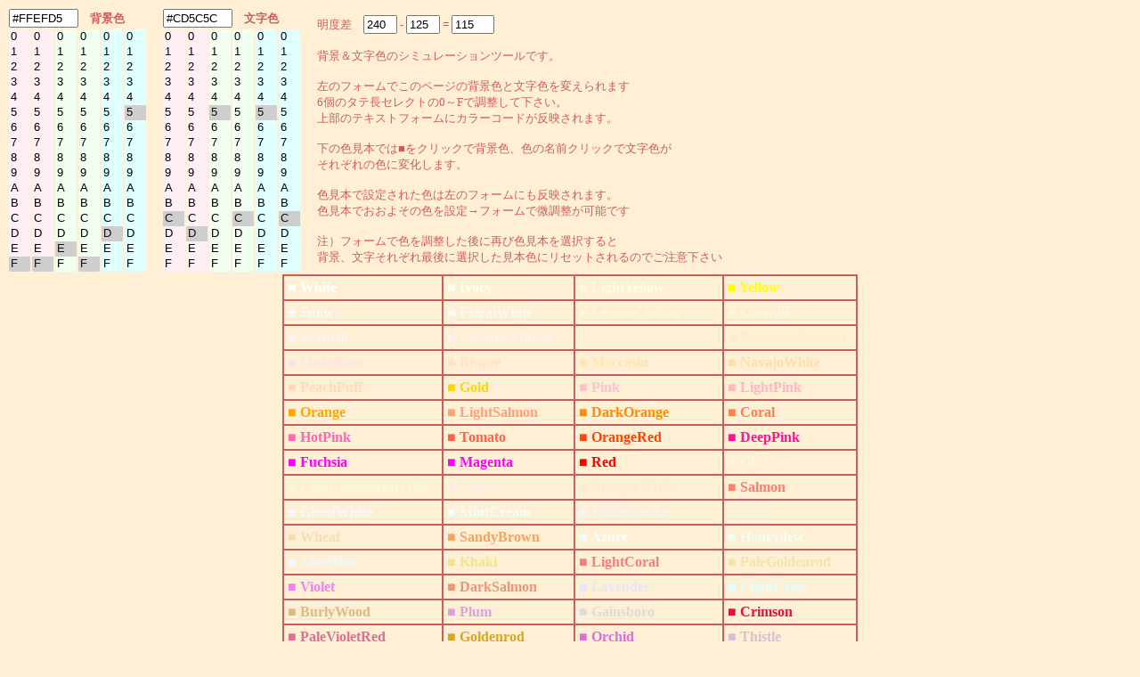

--- FILE ---
content_type: text/html; charset=UTF-8
request_url: https://half-a.net/labo/colors.php?biro=FFEFD5&tiro=CD5C5C
body_size: 4590
content:
<!DOCTYPE html>
<html lang="ja">
<head>
<meta charset="UTF-8">
<META NAME="copyright" CONTENT="eiri kagami">
<title>カラーシミュレーター</title>
<script  type="text/javascript">
function setCol(num) { 
    var r1 = document.colorbar.elements["R1"+num].value;
    var r2 = document.colorbar.elements["R2"+num].value;
    var g1 = document.colorbar.elements["G1"+num].value;
    var g2 = document.colorbar.elements["G2"+num].value;
    var b1 = document.colorbar.elements["B1"+num].value;
    var b2 = document.colorbar.elements["B2"+num].value;

    var kr = eval("0x"+r1+r2);
    var kb = eval("0x"+b1+b2);
    var kg = eval("0x"+g1+g2);
    var kr2 = kr.toString(10);
    var kb2 = kb.toString(10);
    var kg2 = kg.toString(10);
    var k = parseInt(((kr2*299)+(kg2*587)+(kb2*114))/1000);

    if(num==0){
    document.body.style.backgroundColor = "#" + r1 + r2 + g1 + g2+ b1 + b2;
    document.colorbar.elements["colordata"+num].value  = "#" + r1 + r2 + g1 + g2+ b1 + b2;
    document.colorbar.elements["meidodata"+num].value  =  k;
    }
    if(num==1){
    document.body.style.color = "#" + r1 + r2 + g1 + g2+ b1 + b2;
    document.colorbar.elements["colordata"+num].value  = "#" + r1 + r2 + g1 + g2+ b1 + b2;
    document.colorbar.elements["meidodata"+num].value  =  k;
    }
    document.colorbar.elements["meidosa"].value = eval(document.colorbar.elements["meidodata0"].value)-eval(document.colorbar.elements["meidodata1"].value);
}
</script>
<style type="text/css">
A{text-decoration:none;}
A:link { color:#000090;}
A:visited { color:#000090;}
A:active { color:#000090;}
A:hover { color:#000090;boeder:1 solid #99eeff;position:relative;top:1px;left:1px} 
select{width:24px;border:0 solid #ffffff;overflow-y: auto;}
</style>
</head>

<BODY BGCOLOR="#FFEFD5" text="#CD5C5C" LINK="#0000a0" VLINK="#0000a0">
<FORM NAME=colorbar>
<TABLE STYLE="font-size:10pt" cellpadding=0><TR>
<TD COLSPAN=6><INPUT TYPE="text" ID="colordata0" STYLE="width:70px" OnFocus="this.select()" readonly VALUE=#FFEFD5>　<B>背景色</B></TD>
<TD width=15>　</TD>
<TD COLSPAN=6><INPUT TYPE="text" ID="colordata1" STYLE="width:70px" OnFocus="this.select()" readonly VALUE=#CD5C5C>　<B>文字色</B></TD>
<TD ROWSPAN=2 width=15>　</TD><TD ROWSPAN=2>
明度差　<INPUT TYPE="text" ID="meidodata0" STYLE="width:30px" readonly VALUE="240"> -
<INPUT TYPE="text" ID="meidodata1" STYLE="width:30px" readonly VALUE="125"> =
<INPUT TYPE="text" ID="meidosa" STYLE="width:40px" readonly VALUE="115">
<BR>
<BR>
背景＆文字色のシミュレーションツールです。<BR>
<BR>
左のフォームでこのページの背景色と文字色を変えられます<BR>
6個のタテ長セレクトの0～Fで調整して下さい。<BR>
上部のテキストフォームにカラーコードが反映されます。<BR>
<BR>
下の色見本では■をクリックで背景色、色の名前クリックで文字色が<BR>
それぞれの色に変化します。<BR>
<BR>
色見本で設定された色は左のフォームにも反映されます。<BR>
色見本でおおよその色を設定→フォームで微調整が可能です<BR>
<BR>
注）フォームで色を調整した後に再び色見本を選択すると<BR>
背景、文字それぞれ最後に選択した見本色にリセットされるのでご注意下さい
</TD></TR>
<TR><TD>
<SELECT SIZE="16" ONCHANGE="setCol(0)" STYLE="background-color:#fff0f5" NAME="R10"><OPTION VALUE=0>0</OPTION><OPTION VALUE=1>1</OPTION><OPTION VALUE=2>2</OPTION><OPTION VALUE=3>3</OPTION><OPTION VALUE=4>4</OPTION><OPTION VALUE=5>5</OPTION><OPTION VALUE=6>6</OPTION><OPTION VALUE=7>7</OPTION><OPTION VALUE=8>8</OPTION><OPTION VALUE=9>9</OPTION><OPTION VALUE=A>A</OPTION><OPTION VALUE=B>B</OPTION><OPTION VALUE=C>C</OPTION><OPTION VALUE=D>D</OPTION><OPTION VALUE=E>E</OPTION><OPTION VALUE=F SELECTED>F</OPTION></SELECT></TD><TD><SELECT SIZE="16" ONCHANGE="setCol(0)" STYLE="background-color:#fff0f5" NAME="R20"><OPTION VALUE=0>0</OPTION><OPTION VALUE=1>1</OPTION><OPTION VALUE=2>2</OPTION><OPTION VALUE=3>3</OPTION><OPTION VALUE=4>4</OPTION><OPTION VALUE=5>5</OPTION><OPTION VALUE=6>6</OPTION><OPTION VALUE=7>7</OPTION><OPTION VALUE=8>8</OPTION><OPTION VALUE=9>9</OPTION><OPTION VALUE=A>A</OPTION><OPTION VALUE=B>B</OPTION><OPTION VALUE=C>C</OPTION><OPTION VALUE=D>D</OPTION><OPTION VALUE=E>E</OPTION><OPTION VALUE=F SELECTED>F</OPTION></SELECT></TD><TD><SELECT SIZE="16" ONCHANGE="setCol(0)" STYLE="background-color:#f0fff0" NAME="G10"><OPTION VALUE=0>0</OPTION><OPTION VALUE=1>1</OPTION><OPTION VALUE=2>2</OPTION><OPTION VALUE=3>3</OPTION><OPTION VALUE=4>4</OPTION><OPTION VALUE=5>5</OPTION><OPTION VALUE=6>6</OPTION><OPTION VALUE=7>7</OPTION><OPTION VALUE=8>8</OPTION><OPTION VALUE=9>9</OPTION><OPTION VALUE=A>A</OPTION><OPTION VALUE=B>B</OPTION><OPTION VALUE=C>C</OPTION><OPTION VALUE=D>D</OPTION><OPTION VALUE=E SELECTED>E</OPTION><OPTION VALUE=F>F</OPTION></SELECT></TD><TD><SELECT SIZE="16" ONCHANGE="setCol(0)" STYLE="background-color:#f0fff0" NAME="G20"><OPTION VALUE=0>0</OPTION><OPTION VALUE=1>1</OPTION><OPTION VALUE=2>2</OPTION><OPTION VALUE=3>3</OPTION><OPTION VALUE=4>4</OPTION><OPTION VALUE=5>5</OPTION><OPTION VALUE=6>6</OPTION><OPTION VALUE=7>7</OPTION><OPTION VALUE=8>8</OPTION><OPTION VALUE=9>9</OPTION><OPTION VALUE=A>A</OPTION><OPTION VALUE=B>B</OPTION><OPTION VALUE=C>C</OPTION><OPTION VALUE=D>D</OPTION><OPTION VALUE=E>E</OPTION><OPTION VALUE=F SELECTED>F</OPTION></SELECT></TD><TD><SELECT SIZE="16" ONCHANGE="setCol(0)" STYLE="background-color:#e0ffff" NAME="B10"><OPTION VALUE=0>0</OPTION><OPTION VALUE=1>1</OPTION><OPTION VALUE=2>2</OPTION><OPTION VALUE=3>3</OPTION><OPTION VALUE=4>4</OPTION><OPTION VALUE=5>5</OPTION><OPTION VALUE=6>6</OPTION><OPTION VALUE=7>7</OPTION><OPTION VALUE=8>8</OPTION><OPTION VALUE=9>9</OPTION><OPTION VALUE=A>A</OPTION><OPTION VALUE=B>B</OPTION><OPTION VALUE=C>C</OPTION><OPTION VALUE=D SELECTED>D</OPTION><OPTION VALUE=E>E</OPTION><OPTION VALUE=F>F</OPTION></SELECT></TD><TD><SELECT SIZE="16" ONCHANGE="setCol(0)" STYLE="background-color:#e0ffff" NAME="B20"><OPTION VALUE=0>0</OPTION><OPTION VALUE=1>1</OPTION><OPTION VALUE=2>2</OPTION><OPTION VALUE=3>3</OPTION><OPTION VALUE=4>4</OPTION><OPTION VALUE=5 SELECTED>5</OPTION><OPTION VALUE=6>6</OPTION><OPTION VALUE=7>7</OPTION><OPTION VALUE=8>8</OPTION><OPTION VALUE=9>9</OPTION><OPTION VALUE=A>A</OPTION><OPTION VALUE=B>B</OPTION><OPTION VALUE=C>C</OPTION><OPTION VALUE=D>D</OPTION><OPTION VALUE=E>E</OPTION><OPTION VALUE=F>F</OPTION></SELECT></TD><TD>　</TD><TD><SELECT SIZE="16" ONCHANGE="setCol(1)" STYLE="background-color:#fff0f5" NAME="R11"><OPTION VALUE=0>0</OPTION><OPTION VALUE=1>1</OPTION><OPTION VALUE=2>2</OPTION><OPTION VALUE=3>3</OPTION><OPTION VALUE=4>4</OPTION><OPTION VALUE=5>5</OPTION><OPTION VALUE=6>6</OPTION><OPTION VALUE=7>7</OPTION><OPTION VALUE=8>8</OPTION><OPTION VALUE=9>9</OPTION><OPTION VALUE=A>A</OPTION><OPTION VALUE=B>B</OPTION><OPTION VALUE=C SELECTED>C</OPTION><OPTION VALUE=D>D</OPTION><OPTION VALUE=E>E</OPTION><OPTION VALUE=F>F</OPTION></SELECT></TD><TD><SELECT SIZE="16" ONCHANGE="setCol(1)" STYLE="background-color:#fff0f5" NAME="R21"><OPTION VALUE=0>0</OPTION><OPTION VALUE=1>1</OPTION><OPTION VALUE=2>2</OPTION><OPTION VALUE=3>3</OPTION><OPTION VALUE=4>4</OPTION><OPTION VALUE=5>5</OPTION><OPTION VALUE=6>6</OPTION><OPTION VALUE=7>7</OPTION><OPTION VALUE=8>8</OPTION><OPTION VALUE=9>9</OPTION><OPTION VALUE=A>A</OPTION><OPTION VALUE=B>B</OPTION><OPTION VALUE=C>C</OPTION><OPTION VALUE=D SELECTED>D</OPTION><OPTION VALUE=E>E</OPTION><OPTION VALUE=F>F</OPTION></SELECT></TD><TD><SELECT SIZE="16" ONCHANGE="setCol(1)" STYLE="background-color:#f0fff0" NAME="G11"><OPTION VALUE=0>0</OPTION><OPTION VALUE=1>1</OPTION><OPTION VALUE=2>2</OPTION><OPTION VALUE=3>3</OPTION><OPTION VALUE=4>4</OPTION><OPTION VALUE=5 SELECTED>5</OPTION><OPTION VALUE=6>6</OPTION><OPTION VALUE=7>7</OPTION><OPTION VALUE=8>8</OPTION><OPTION VALUE=9>9</OPTION><OPTION VALUE=A>A</OPTION><OPTION VALUE=B>B</OPTION><OPTION VALUE=C>C</OPTION><OPTION VALUE=D>D</OPTION><OPTION VALUE=E>E</OPTION><OPTION VALUE=F>F</OPTION></SELECT></TD><TD><SELECT SIZE="16" ONCHANGE="setCol(1)" STYLE="background-color:#f0fff0" NAME="G21"><OPTION VALUE=0>0</OPTION><OPTION VALUE=1>1</OPTION><OPTION VALUE=2>2</OPTION><OPTION VALUE=3>3</OPTION><OPTION VALUE=4>4</OPTION><OPTION VALUE=5>5</OPTION><OPTION VALUE=6>6</OPTION><OPTION VALUE=7>7</OPTION><OPTION VALUE=8>8</OPTION><OPTION VALUE=9>9</OPTION><OPTION VALUE=A>A</OPTION><OPTION VALUE=B>B</OPTION><OPTION VALUE=C SELECTED>C</OPTION><OPTION VALUE=D>D</OPTION><OPTION VALUE=E>E</OPTION><OPTION VALUE=F>F</OPTION></SELECT></TD><TD><SELECT SIZE="16" ONCHANGE="setCol(1)" STYLE="background-color:#e0ffff" NAME="B11"><OPTION VALUE=0>0</OPTION><OPTION VALUE=1>1</OPTION><OPTION VALUE=2>2</OPTION><OPTION VALUE=3>3</OPTION><OPTION VALUE=4>4</OPTION><OPTION VALUE=5 SELECTED>5</OPTION><OPTION VALUE=6>6</OPTION><OPTION VALUE=7>7</OPTION><OPTION VALUE=8>8</OPTION><OPTION VALUE=9>9</OPTION><OPTION VALUE=A>A</OPTION><OPTION VALUE=B>B</OPTION><OPTION VALUE=C>C</OPTION><OPTION VALUE=D>D</OPTION><OPTION VALUE=E>E</OPTION><OPTION VALUE=F>F</OPTION></SELECT></TD><TD><SELECT SIZE="16" ONCHANGE="setCol(1)" STYLE="background-color:#e0ffff" NAME="B21"><OPTION VALUE=0>0</OPTION><OPTION VALUE=1>1</OPTION><OPTION VALUE=2>2</OPTION><OPTION VALUE=3>3</OPTION><OPTION VALUE=4>4</OPTION><OPTION VALUE=5>5</OPTION><OPTION VALUE=6>6</OPTION><OPTION VALUE=7>7</OPTION><OPTION VALUE=8>8</OPTION><OPTION VALUE=9>9</OPTION><OPTION VALUE=A>A</OPTION><OPTION VALUE=B>B</OPTION><OPTION VALUE=C SELECTED>C</OPTION><OPTION VALUE=D>D</OPTION><OPTION VALUE=E>E</OPTION><OPTION VALUE=F>F</OPTION></SELECT></TD></tr></TABLE></form><TABLE BORDER=1 CELLPADDING=4 CELLSPACING=0 align=center STYLE="font-weight:bold" bordercolor=#CD5C5C><TR><TD><A HREF="colors.php?biro=FFFFFF&tiro=CD5C5C"><FONT COLOR="#FFFFFF">■</FONT></A> <A HREF="colors.php?biro=FFEFD5&tiro=FFFFFF"><FONT COLOR="#FFFFFF">White</FONT></A></TD>
<TD><A HREF="colors.php?biro=FFFFF0&tiro=CD5C5C"><FONT COLOR="#FFFFF0">■</FONT></A> <A HREF="colors.php?biro=FFEFD5&tiro=FFFFF0"><FONT COLOR="#FFFFF0">Ivory</FONT></A></TD>
<TD><A HREF="colors.php?biro=FFFFE0&tiro=CD5C5C"><FONT COLOR="#FFFFE0">■</FONT></A> <A HREF="colors.php?biro=FFEFD5&tiro=FFFFE0"><FONT COLOR="#FFFFE0">LightYellow</FONT></A></TD>
<TD><A HREF="colors.php?biro=FFFF00&tiro=CD5C5C"><FONT COLOR="#FFFF00">■</FONT></A> <A HREF="colors.php?biro=FFEFD5&tiro=FFFF00"><FONT COLOR="#FFFF00">Yellow</FONT></A></TD>
</TR><TR><TD><A HREF="colors.php?biro=FFFAFA&tiro=CD5C5C"><FONT COLOR="#FFFAFA">■</FONT></A> <A HREF="colors.php?biro=FFEFD5&tiro=FFFAFA"><FONT COLOR="#FFFAFA">Snow</FONT></A></TD>
<TD><A HREF="colors.php?biro=FFFAF0&tiro=CD5C5C"><FONT COLOR="#FFFAF0">■</FONT></A> <A HREF="colors.php?biro=FFEFD5&tiro=FFFAF0"><FONT COLOR="#FFFAF0">FloralWhite</FONT></A></TD>
<TD><A HREF="colors.php?biro=FFFACD&tiro=CD5C5C"><FONT COLOR="#FFFACD">■</FONT></A> <A HREF="colors.php?biro=FFEFD5&tiro=FFFACD"><FONT COLOR="#FFFACD">LemonChiffon</FONT></A></TD>
<TD><A HREF="colors.php?biro=FFF8DC&tiro=CD5C5C"><FONT COLOR="#FFF8DC">■</FONT></A> <A HREF="colors.php?biro=FFEFD5&tiro=FFF8DC"><FONT COLOR="#FFF8DC">Cornsilk</FONT></A></TD>
</TR><TR><TD><A HREF="colors.php?biro=FFF5EE&tiro=CD5C5C"><FONT COLOR="#FFF5EE">■</FONT></A> <A HREF="colors.php?biro=FFEFD5&tiro=FFF5EE"><FONT COLOR="#FFF5EE">Seashell</FONT></A></TD>
<TD><A HREF="colors.php?biro=FFF0F5&tiro=CD5C5C"><FONT COLOR="#FFF0F5">■</FONT></A> <A HREF="colors.php?biro=FFEFD5&tiro=FFF0F5"><FONT COLOR="#FFF0F5">LavenderBlush</FONT></A></TD>
<TD><A HREF="colors.php?biro=FFEFD5&tiro=CD5C5C"><FONT COLOR="#FFEFD5">■</FONT></A> <A HREF="colors.php?biro=FFEFD5&tiro=FFEFD5"><FONT COLOR="#FFEFD5">PapayaWhip</FONT></A></TD>
<TD><A HREF="colors.php?biro=FFEBCD&tiro=CD5C5C"><FONT COLOR="#FFEBCD">■</FONT></A> <A HREF="colors.php?biro=FFEFD5&tiro=FFEBCD"><FONT COLOR="#FFEBCD">BlanchedAlmond</FONT></A></TD>
</TR><TR><TD><A HREF="colors.php?biro=FFE4E1&tiro=CD5C5C"><FONT COLOR="#FFE4E1">■</FONT></A> <A HREF="colors.php?biro=FFEFD5&tiro=FFE4E1"><FONT COLOR="#FFE4E1">MistyRose</FONT></A></TD>
<TD><A HREF="colors.php?biro=FFE4C4&tiro=CD5C5C"><FONT COLOR="#FFE4C4">■</FONT></A> <A HREF="colors.php?biro=FFEFD5&tiro=FFE4C4"><FONT COLOR="#FFE4C4">Bisque</FONT></A></TD>
<TD><A HREF="colors.php?biro=FFE4B5&tiro=CD5C5C"><FONT COLOR="#FFE4B5">■</FONT></A> <A HREF="colors.php?biro=FFEFD5&tiro=FFE4B5"><FONT COLOR="#FFE4B5">Moccasin</FONT></A></TD>
<TD><A HREF="colors.php?biro=FFDEAD&tiro=CD5C5C"><FONT COLOR="#FFDEAD">■</FONT></A> <A HREF="colors.php?biro=FFEFD5&tiro=FFDEAD"><FONT COLOR="#FFDEAD">NavajoWhite</FONT></A></TD>
</TR><TR><TD><A HREF="colors.php?biro=FFDAB9&tiro=CD5C5C"><FONT COLOR="#FFDAB9">■</FONT></A> <A HREF="colors.php?biro=FFEFD5&tiro=FFDAB9"><FONT COLOR="#FFDAB9">PeachPuff</FONT></A></TD>
<TD><A HREF="colors.php?biro=FFD700&tiro=CD5C5C"><FONT COLOR="#FFD700">■</FONT></A> <A HREF="colors.php?biro=FFEFD5&tiro=FFD700"><FONT COLOR="#FFD700">Gold</FONT></A></TD>
<TD><A HREF="colors.php?biro=FFC0CB&tiro=CD5C5C"><FONT COLOR="#FFC0CB">■</FONT></A> <A HREF="colors.php?biro=FFEFD5&tiro=FFC0CB"><FONT COLOR="#FFC0CB">Pink</FONT></A></TD>
<TD><A HREF="colors.php?biro=FFB6C1&tiro=CD5C5C"><FONT COLOR="#FFB6C1">■</FONT></A> <A HREF="colors.php?biro=FFEFD5&tiro=FFB6C1"><FONT COLOR="#FFB6C1">LightPink</FONT></A></TD>
</TR><TR><TD><A HREF="colors.php?biro=FFA500&tiro=CD5C5C"><FONT COLOR="#FFA500">■</FONT></A> <A HREF="colors.php?biro=FFEFD5&tiro=FFA500"><FONT COLOR="#FFA500">Orange</FONT></A></TD>
<TD><A HREF="colors.php?biro=FFA07A&tiro=CD5C5C"><FONT COLOR="#FFA07A">■</FONT></A> <A HREF="colors.php?biro=FFEFD5&tiro=FFA07A"><FONT COLOR="#FFA07A">LightSalmon</FONT></A></TD>
<TD><A HREF="colors.php?biro=FF8C00&tiro=CD5C5C"><FONT COLOR="#FF8C00">■</FONT></A> <A HREF="colors.php?biro=FFEFD5&tiro=FF8C00"><FONT COLOR="#FF8C00">DarkOrange</FONT></A></TD>
<TD><A HREF="colors.php?biro=FF7F50&tiro=CD5C5C"><FONT COLOR="#FF7F50">■</FONT></A> <A HREF="colors.php?biro=FFEFD5&tiro=FF7F50"><FONT COLOR="#FF7F50">Coral</FONT></A></TD>
</TR><TR><TD><A HREF="colors.php?biro=FF69B4&tiro=CD5C5C"><FONT COLOR="#FF69B4">■</FONT></A> <A HREF="colors.php?biro=FFEFD5&tiro=FF69B4"><FONT COLOR="#FF69B4">HotPink</FONT></A></TD>
<TD><A HREF="colors.php?biro=FF6347&tiro=CD5C5C"><FONT COLOR="#FF6347">■</FONT></A> <A HREF="colors.php?biro=FFEFD5&tiro=FF6347"><FONT COLOR="#FF6347">Tomato</FONT></A></TD>
<TD><A HREF="colors.php?biro=FF4500&tiro=CD5C5C"><FONT COLOR="#FF4500">■</FONT></A> <A HREF="colors.php?biro=FFEFD5&tiro=FF4500"><FONT COLOR="#FF4500">OrangeRed</FONT></A></TD>
<TD><A HREF="colors.php?biro=FF1493&tiro=CD5C5C"><FONT COLOR="#FF1493">■</FONT></A> <A HREF="colors.php?biro=FFEFD5&tiro=FF1493"><FONT COLOR="#FF1493">DeepPink</FONT></A></TD>
</TR><TR><TD><A HREF="colors.php?biro=FF00FF&tiro=CD5C5C"><FONT COLOR="#FF00FF">■</FONT></A> <A HREF="colors.php?biro=FFEFD5&tiro=FF00FF"><FONT COLOR="#FF00FF">Fuchsia</FONT></A></TD>
<TD><A HREF="colors.php?biro=FF00FF&tiro=CD5C5C"><FONT COLOR="#FF00FF">■</FONT></A> <A HREF="colors.php?biro=FFEFD5&tiro=FF00FF"><FONT COLOR="#FF00FF">Magenta</FONT></A></TD>
<TD><A HREF="colors.php?biro=FF0000&tiro=CD5C5C"><FONT COLOR="#FF0000">■</FONT></A> <A HREF="colors.php?biro=FFEFD5&tiro=FF0000"><FONT COLOR="#FF0000">Red</FONT></A></TD>
<TD><A HREF="colors.php?biro=FDF5E6&tiro=CD5C5C"><FONT COLOR="#FDF5E6">■</FONT></A> <A HREF="colors.php?biro=FFEFD5&tiro=FDF5E6"><FONT COLOR="#FDF5E6">OldLace</FONT></A></TD>
</TR><TR><TD><A HREF="colors.php?biro=FAFAD2&tiro=CD5C5C"><FONT COLOR="#FAFAD2">■</FONT></A> <A HREF="colors.php?biro=FFEFD5&tiro=FAFAD2"><FONT COLOR="#FAFAD2">LightGoldenrodYellow</FONT></A></TD>
<TD><A HREF="colors.php?biro=FAF0E6&tiro=CD5C5C"><FONT COLOR="#FAF0E6">■</FONT></A> <A HREF="colors.php?biro=FFEFD5&tiro=FAF0E6"><FONT COLOR="#FAF0E6">Linen</FONT></A></TD>
<TD><A HREF="colors.php?biro=FAEBD7&tiro=CD5C5C"><FONT COLOR="#FAEBD7">■</FONT></A> <A HREF="colors.php?biro=FFEFD5&tiro=FAEBD7"><FONT COLOR="#FAEBD7">AntiqueWhite</FONT></A></TD>
<TD><A HREF="colors.php?biro=FA8072&tiro=CD5C5C"><FONT COLOR="#FA8072">■</FONT></A> <A HREF="colors.php?biro=FFEFD5&tiro=FA8072"><FONT COLOR="#FA8072">Salmon</FONT></A></TD>
</TR><TR><TD><A HREF="colors.php?biro=F8F8FF&tiro=CD5C5C"><FONT COLOR="#F8F8FF">■</FONT></A> <A HREF="colors.php?biro=FFEFD5&tiro=F8F8FF"><FONT COLOR="#F8F8FF">GhostWhite</FONT></A></TD>
<TD><A HREF="colors.php?biro=F5FFFA&tiro=CD5C5C"><FONT COLOR="#F5FFFA">■</FONT></A> <A HREF="colors.php?biro=FFEFD5&tiro=F5FFFA"><FONT COLOR="#F5FFFA">MintCream</FONT></A></TD>
<TD><A HREF="colors.php?biro=F5F5F5&tiro=CD5C5C"><FONT COLOR="#F5F5F5">■</FONT></A> <A HREF="colors.php?biro=FFEFD5&tiro=F5F5F5"><FONT COLOR="#F5F5F5">WhiteSmoke</FONT></A></TD>
<TD><A HREF="colors.php?biro=F5F5DC&tiro=CD5C5C"><FONT COLOR="#F5F5DC">■</FONT></A> <A HREF="colors.php?biro=FFEFD5&tiro=F5F5DC"><FONT COLOR="#F5F5DC">Beige</FONT></A></TD>
</TR><TR><TD><A HREF="colors.php?biro=F5DEB3&tiro=CD5C5C"><FONT COLOR="#F5DEB3">■</FONT></A> <A HREF="colors.php?biro=FFEFD5&tiro=F5DEB3"><FONT COLOR="#F5DEB3">Wheat</FONT></A></TD>
<TD><A HREF="colors.php?biro=F4A460&tiro=CD5C5C"><FONT COLOR="#F4A460">■</FONT></A> <A HREF="colors.php?biro=FFEFD5&tiro=F4A460"><FONT COLOR="#F4A460">SandyBrown</FONT></A></TD>
<TD><A HREF="colors.php?biro=F0FFFF&tiro=CD5C5C"><FONT COLOR="#F0FFFF">■</FONT></A> <A HREF="colors.php?biro=FFEFD5&tiro=F0FFFF"><FONT COLOR="#F0FFFF">Azure</FONT></A></TD>
<TD><A HREF="colors.php?biro=F0FFF0&tiro=CD5C5C"><FONT COLOR="#F0FFF0">■</FONT></A> <A HREF="colors.php?biro=FFEFD5&tiro=F0FFF0"><FONT COLOR="#F0FFF0">Honeydew</FONT></A></TD>
</TR><TR><TD><A HREF="colors.php?biro=F0F8FF&tiro=CD5C5C"><FONT COLOR="#F0F8FF">■</FONT></A> <A HREF="colors.php?biro=FFEFD5&tiro=F0F8FF"><FONT COLOR="#F0F8FF">AliceBlue</FONT></A></TD>
<TD><A HREF="colors.php?biro=F0E68C&tiro=CD5C5C"><FONT COLOR="#F0E68C">■</FONT></A> <A HREF="colors.php?biro=FFEFD5&tiro=F0E68C"><FONT COLOR="#F0E68C">Khaki</FONT></A></TD>
<TD><A HREF="colors.php?biro=F08080&tiro=CD5C5C"><FONT COLOR="#F08080">■</FONT></A> <A HREF="colors.php?biro=FFEFD5&tiro=F08080"><FONT COLOR="#F08080">LightCoral</FONT></A></TD>
<TD><A HREF="colors.php?biro=EEE8AA&tiro=CD5C5C"><FONT COLOR="#EEE8AA">■</FONT></A> <A HREF="colors.php?biro=FFEFD5&tiro=EEE8AA"><FONT COLOR="#EEE8AA">PaleGoldenrod</FONT></A></TD>
</TR><TR><TD><A HREF="colors.php?biro=EE82EE&tiro=CD5C5C"><FONT COLOR="#EE82EE">■</FONT></A> <A HREF="colors.php?biro=FFEFD5&tiro=EE82EE"><FONT COLOR="#EE82EE">Violet</FONT></A></TD>
<TD><A HREF="colors.php?biro=E9967A&tiro=CD5C5C"><FONT COLOR="#E9967A">■</FONT></A> <A HREF="colors.php?biro=FFEFD5&tiro=E9967A"><FONT COLOR="#E9967A">DarkSalmon</FONT></A></TD>
<TD><A HREF="colors.php?biro=E6E6FA&tiro=CD5C5C"><FONT COLOR="#E6E6FA">■</FONT></A> <A HREF="colors.php?biro=FFEFD5&tiro=E6E6FA"><FONT COLOR="#E6E6FA">Lavender</FONT></A></TD>
<TD><A HREF="colors.php?biro=E0FFFF&tiro=CD5C5C"><FONT COLOR="#E0FFFF">■</FONT></A> <A HREF="colors.php?biro=FFEFD5&tiro=E0FFFF"><FONT COLOR="#E0FFFF">LightCyan</FONT></A></TD>
</TR><TR><TD><A HREF="colors.php?biro=DEB887&tiro=CD5C5C"><FONT COLOR="#DEB887">■</FONT></A> <A HREF="colors.php?biro=FFEFD5&tiro=DEB887"><FONT COLOR="#DEB887">BurlyWood</FONT></A></TD>
<TD><A HREF="colors.php?biro=DDA0DD&tiro=CD5C5C"><FONT COLOR="#DDA0DD">■</FONT></A> <A HREF="colors.php?biro=FFEFD5&tiro=DDA0DD"><FONT COLOR="#DDA0DD">Plum</FONT></A></TD>
<TD><A HREF="colors.php?biro=DCDCDC&tiro=CD5C5C"><FONT COLOR="#DCDCDC">■</FONT></A> <A HREF="colors.php?biro=FFEFD5&tiro=DCDCDC"><FONT COLOR="#DCDCDC">Gainsboro</FONT></A></TD>
<TD><A HREF="colors.php?biro=DC143C&tiro=CD5C5C"><FONT COLOR="#DC143C">■</FONT></A> <A HREF="colors.php?biro=FFEFD5&tiro=DC143C"><FONT COLOR="#DC143C">Crimson</FONT></A></TD>
</TR><TR><TD><A HREF="colors.php?biro=DB7093&tiro=CD5C5C"><FONT COLOR="#DB7093">■</FONT></A> <A HREF="colors.php?biro=FFEFD5&tiro=DB7093"><FONT COLOR="#DB7093">PaleVioletRed</FONT></A></TD>
<TD><A HREF="colors.php?biro=DAA520&tiro=CD5C5C"><FONT COLOR="#DAA520">■</FONT></A> <A HREF="colors.php?biro=FFEFD5&tiro=DAA520"><FONT COLOR="#DAA520">Goldenrod</FONT></A></TD>
<TD><A HREF="colors.php?biro=DA70D6&tiro=CD5C5C"><FONT COLOR="#DA70D6">■</FONT></A> <A HREF="colors.php?biro=FFEFD5&tiro=DA70D6"><FONT COLOR="#DA70D6">Orchid</FONT></A></TD>
<TD><A HREF="colors.php?biro=D8BFD8&tiro=CD5C5C"><FONT COLOR="#D8BFD8">■</FONT></A> <A HREF="colors.php?biro=FFEFD5&tiro=D8BFD8"><FONT COLOR="#D8BFD8">Thistle</FONT></A></TD>
</TR><TR><TD><A HREF="colors.php?biro=D3D3D3&tiro=CD5C5C"><FONT COLOR="#D3D3D3">■</FONT></A> <A HREF="colors.php?biro=FFEFD5&tiro=D3D3D3"><FONT COLOR="#D3D3D3">LightGrey</FONT></A></TD>
<TD><A HREF="colors.php?biro=D2B48C&tiro=CD5C5C"><FONT COLOR="#D2B48C">■</FONT></A> <A HREF="colors.php?biro=FFEFD5&tiro=D2B48C"><FONT COLOR="#D2B48C">Tan</FONT></A></TD>
<TD><A HREF="colors.php?biro=D2691E&tiro=CD5C5C"><FONT COLOR="#D2691E">■</FONT></A> <A HREF="colors.php?biro=FFEFD5&tiro=D2691E"><FONT COLOR="#D2691E">Chocolate</FONT></A></TD>
<TD><A HREF="colors.php?biro=CD853F&tiro=CD5C5C"><FONT COLOR="#CD853F">■</FONT></A> <A HREF="colors.php?biro=FFEFD5&tiro=CD853F"><FONT COLOR="#CD853F">Peru</FONT></A></TD>
</TR><TR><TD><A HREF="colors.php?biro=CD5C5C&tiro=CD5C5C"><FONT COLOR="#CD5C5C">■</FONT></A> <A HREF="colors.php?biro=FFEFD5&tiro=CD5C5C"><FONT COLOR="#CD5C5C">IndianRed</FONT></A></TD>
<TD><A HREF="colors.php?biro=C71585&tiro=CD5C5C"><FONT COLOR="#C71585">■</FONT></A> <A HREF="colors.php?biro=FFEFD5&tiro=C71585"><FONT COLOR="#C71585">MediumVioletRed</FONT></A></TD>
<TD><A HREF="colors.php?biro=C0C0C0&tiro=CD5C5C"><FONT COLOR="#C0C0C0">■</FONT></A> <A HREF="colors.php?biro=FFEFD5&tiro=C0C0C0"><FONT COLOR="#C0C0C0">Silver</FONT></A></TD>
<TD><A HREF="colors.php?biro=BDB76B&tiro=CD5C5C"><FONT COLOR="#BDB76B">■</FONT></A> <A HREF="colors.php?biro=FFEFD5&tiro=BDB76B"><FONT COLOR="#BDB76B">DarkKhaki</FONT></A></TD>
</TR><TR><TD><A HREF="colors.php?biro=BC8F8F&tiro=CD5C5C"><FONT COLOR="#BC8F8F">■</FONT></A> <A HREF="colors.php?biro=FFEFD5&tiro=BC8F8F"><FONT COLOR="#BC8F8F">RosyBrown</FONT></A></TD>
<TD><A HREF="colors.php?biro=BA55D3&tiro=CD5C5C"><FONT COLOR="#BA55D3">■</FONT></A> <A HREF="colors.php?biro=FFEFD5&tiro=BA55D3"><FONT COLOR="#BA55D3">MediumOrchid</FONT></A></TD>
<TD><A HREF="colors.php?biro=B8860B&tiro=CD5C5C"><FONT COLOR="#B8860B">■</FONT></A> <A HREF="colors.php?biro=FFEFD5&tiro=B8860B"><FONT COLOR="#B8860B">DarkGoldenrod</FONT></A></TD>
<TD><A HREF="colors.php?biro=B22222&tiro=CD5C5C"><FONT COLOR="#B22222">■</FONT></A> <A HREF="colors.php?biro=FFEFD5&tiro=B22222"><FONT COLOR="#B22222">FireBrick</FONT></A></TD>
</TR><TR><TD><A HREF="colors.php?biro=B0E0E6&tiro=CD5C5C"><FONT COLOR="#B0E0E6">■</FONT></A> <A HREF="colors.php?biro=FFEFD5&tiro=B0E0E6"><FONT COLOR="#B0E0E6">PowderBlue</FONT></A></TD>
<TD><A HREF="colors.php?biro=B0C4DE&tiro=CD5C5C"><FONT COLOR="#B0C4DE">■</FONT></A> <A HREF="colors.php?biro=FFEFD5&tiro=B0C4DE"><FONT COLOR="#B0C4DE">LightSteelBlue</FONT></A></TD>
<TD><A HREF="colors.php?biro=AFEEEE&tiro=CD5C5C"><FONT COLOR="#AFEEEE">■</FONT></A> <A HREF="colors.php?biro=FFEFD5&tiro=AFEEEE"><FONT COLOR="#AFEEEE">PaleTurquoise</FONT></A></TD>
<TD><A HREF="colors.php?biro=ADFF2F&tiro=CD5C5C"><FONT COLOR="#ADFF2F">■</FONT></A> <A HREF="colors.php?biro=FFEFD5&tiro=ADFF2F"><FONT COLOR="#ADFF2F">GreenYellow</FONT></A></TD>
</TR><TR><TD><A HREF="colors.php?biro=ADD8E6&tiro=CD5C5C"><FONT COLOR="#ADD8E6">■</FONT></A> <A HREF="colors.php?biro=FFEFD5&tiro=ADD8E6"><FONT COLOR="#ADD8E6">LightBlue</FONT></A></TD>
<TD><A HREF="colors.php?biro=A9A9A9&tiro=CD5C5C"><FONT COLOR="#A9A9A9">■</FONT></A> <A HREF="colors.php?biro=FFEFD5&tiro=A9A9A9"><FONT COLOR="#A9A9A9">DarkGray</FONT></A></TD>
<TD><A HREF="colors.php?biro=A52A2A&tiro=CD5C5C"><FONT COLOR="#A52A2A">■</FONT></A> <A HREF="colors.php?biro=FFEFD5&tiro=A52A2A"><FONT COLOR="#A52A2A">Brown</FONT></A></TD>
<TD><A HREF="colors.php?biro=A0522D&tiro=CD5C5C"><FONT COLOR="#A0522D">■</FONT></A> <A HREF="colors.php?biro=FFEFD5&tiro=A0522D"><FONT COLOR="#A0522D">Sienna</FONT></A></TD>
</TR><TR><TD><A HREF="colors.php?biro=9ACD32&tiro=CD5C5C"><FONT COLOR="#9ACD32">■</FONT></A> <A HREF="colors.php?biro=FFEFD5&tiro=9ACD32"><FONT COLOR="#9ACD32">YellowGreen</FONT></A></TD>
<TD><A HREF="colors.php?biro=9932CC&tiro=CD5C5C"><FONT COLOR="#9932CC">■</FONT></A> <A HREF="colors.php?biro=FFEFD5&tiro=9932CC"><FONT COLOR="#9932CC">DarkOrchid</FONT></A></TD>
<TD><A HREF="colors.php?biro=98FB98&tiro=CD5C5C"><FONT COLOR="#98FB98">■</FONT></A> <A HREF="colors.php?biro=FFEFD5&tiro=98FB98"><FONT COLOR="#98FB98">PaleGreen</FONT></A></TD>
<TD><A HREF="colors.php?biro=9400D3&tiro=CD5C5C"><FONT COLOR="#9400D3">■</FONT></A> <A HREF="colors.php?biro=FFEFD5&tiro=9400D3"><FONT COLOR="#9400D3">DarkViolet</FONT></A></TD>
</TR><TR><TD><A HREF="colors.php?biro=9370DB&tiro=CD5C5C"><FONT COLOR="#9370DB">■</FONT></A> <A HREF="colors.php?biro=FFEFD5&tiro=9370DB"><FONT COLOR="#9370DB">MediumPurple</FONT></A></TD>
<TD><A HREF="colors.php?biro=90EE90&tiro=CD5C5C"><FONT COLOR="#90EE90">■</FONT></A> <A HREF="colors.php?biro=FFEFD5&tiro=90EE90"><FONT COLOR="#90EE90">LightGreen</FONT></A></TD>
<TD><A HREF="colors.php?biro=8FBC8F&tiro=CD5C5C"><FONT COLOR="#8FBC8F">■</FONT></A> <A HREF="colors.php?biro=FFEFD5&tiro=8FBC8F"><FONT COLOR="#8FBC8F">DarkSeaGreen</FONT></A></TD>
<TD><A HREF="colors.php?biro=8B4513&tiro=CD5C5C"><FONT COLOR="#8B4513">■</FONT></A> <A HREF="colors.php?biro=FFEFD5&tiro=8B4513"><FONT COLOR="#8B4513">SaddleBrown</FONT></A></TD>
</TR><TR><TD><A HREF="colors.php?biro=8B008B&tiro=CD5C5C"><FONT COLOR="#8B008B">■</FONT></A> <A HREF="colors.php?biro=FFEFD5&tiro=8B008B"><FONT COLOR="#8B008B">DarkMagenta</FONT></A></TD>
<TD><A HREF="colors.php?biro=8B0000&tiro=CD5C5C"><FONT COLOR="#8B0000">■</FONT></A> <A HREF="colors.php?biro=FFEFD5&tiro=8B0000"><FONT COLOR="#8B0000">DarkRed</FONT></A></TD>
<TD><A HREF="colors.php?biro=8A2BE2&tiro=CD5C5C"><FONT COLOR="#8A2BE2">■</FONT></A> <A HREF="colors.php?biro=FFEFD5&tiro=8A2BE2"><FONT COLOR="#8A2BE2">BlueViolet</FONT></A></TD>
<TD><A HREF="colors.php?biro=87CEFA&tiro=CD5C5C"><FONT COLOR="#87CEFA">■</FONT></A> <A HREF="colors.php?biro=FFEFD5&tiro=87CEFA"><FONT COLOR="#87CEFA">LightSkyBlue</FONT></A></TD>
</TR><TR><TD><A HREF="colors.php?biro=87CEEB&tiro=CD5C5C"><FONT COLOR="#87CEEB">■</FONT></A> <A HREF="colors.php?biro=FFEFD5&tiro=87CEEB"><FONT COLOR="#87CEEB">SkyBlue</FONT></A></TD>
<TD><A HREF="colors.php?biro=808080&tiro=CD5C5C"><FONT COLOR="#808080">■</FONT></A> <A HREF="colors.php?biro=FFEFD5&tiro=808080"><FONT COLOR="#808080">Gray</FONT></A></TD>
<TD><A HREF="colors.php?biro=808000&tiro=CD5C5C"><FONT COLOR="#808000">■</FONT></A> <A HREF="colors.php?biro=FFEFD5&tiro=808000"><FONT COLOR="#808000">Olive</FONT></A></TD>
<TD><A HREF="colors.php?biro=800080&tiro=CD5C5C"><FONT COLOR="#800080">■</FONT></A> <A HREF="colors.php?biro=FFEFD5&tiro=800080"><FONT COLOR="#800080">Purple</FONT></A></TD>
</TR><TR><TD><A HREF="colors.php?biro=800000&tiro=CD5C5C"><FONT COLOR="#800000">■</FONT></A> <A HREF="colors.php?biro=FFEFD5&tiro=800000"><FONT COLOR="#800000">Maroon</FONT></A></TD>
<TD><A HREF="colors.php?biro=7FFFD4&tiro=CD5C5C"><FONT COLOR="#7FFFD4">■</FONT></A> <A HREF="colors.php?biro=FFEFD5&tiro=7FFFD4"><FONT COLOR="#7FFFD4">Aquamarine</FONT></A></TD>
<TD><A HREF="colors.php?biro=7FFF00&tiro=CD5C5C"><FONT COLOR="#7FFF00">■</FONT></A> <A HREF="colors.php?biro=FFEFD5&tiro=7FFF00"><FONT COLOR="#7FFF00">Chartreuse</FONT></A></TD>
<TD><A HREF="colors.php?biro=7CFC00&tiro=CD5C5C"><FONT COLOR="#7CFC00">■</FONT></A> <A HREF="colors.php?biro=FFEFD5&tiro=7CFC00"><FONT COLOR="#7CFC00">LawnGreen</FONT></A></TD>
</TR><TR><TD><A HREF="colors.php?biro=7B68EE&tiro=CD5C5C"><FONT COLOR="#7B68EE">■</FONT></A> <A HREF="colors.php?biro=FFEFD5&tiro=7B68EE"><FONT COLOR="#7B68EE">MediumSlateBlue</FONT></A></TD>
<TD><A HREF="colors.php?biro=778899&tiro=CD5C5C"><FONT COLOR="#778899">■</FONT></A> <A HREF="colors.php?biro=FFEFD5&tiro=778899"><FONT COLOR="#778899">LightSlateGray</FONT></A></TD>
<TD><A HREF="colors.php?biro=708090&tiro=CD5C5C"><FONT COLOR="#708090">■</FONT></A> <A HREF="colors.php?biro=FFEFD5&tiro=708090"><FONT COLOR="#708090">SlateGray</FONT></A></TD>
<TD><A HREF="colors.php?biro=6B8E23&tiro=CD5C5C"><FONT COLOR="#6B8E23">■</FONT></A> <A HREF="colors.php?biro=FFEFD5&tiro=6B8E23"><FONT COLOR="#6B8E23">OliveDrab</FONT></A></TD>
</TR><TR><TD><A HREF="colors.php?biro=6A5ACD&tiro=CD5C5C"><FONT COLOR="#6A5ACD">■</FONT></A> <A HREF="colors.php?biro=FFEFD5&tiro=6A5ACD"><FONT COLOR="#6A5ACD">SlateBlue</FONT></A></TD>
<TD><A HREF="colors.php?biro=696969&tiro=CD5C5C"><FONT COLOR="#696969">■</FONT></A> <A HREF="colors.php?biro=FFEFD5&tiro=696969"><FONT COLOR="#696969">DimGray</FONT></A></TD>
<TD><A HREF="colors.php?biro=66CDAA&tiro=CD5C5C"><FONT COLOR="#66CDAA">■</FONT></A> <A HREF="colors.php?biro=FFEFD5&tiro=66CDAA"><FONT COLOR="#66CDAA">MediumAquamarine</FONT></A></TD>
<TD><A HREF="colors.php?biro=6495ED&tiro=CD5C5C"><FONT COLOR="#6495ED">■</FONT></A> <A HREF="colors.php?biro=FFEFD5&tiro=6495ED"><FONT COLOR="#6495ED">CornflowerBlue</FONT></A></TD>
</TR><TR><TD><A HREF="colors.php?biro=5F9EA0&tiro=CD5C5C"><FONT COLOR="#5F9EA0">■</FONT></A> <A HREF="colors.php?biro=FFEFD5&tiro=5F9EA0"><FONT COLOR="#5F9EA0">CadetBlue</FONT></A></TD>
<TD><A HREF="colors.php?biro=556B2F&tiro=CD5C5C"><FONT COLOR="#556B2F">■</FONT></A> <A HREF="colors.php?biro=FFEFD5&tiro=556B2F"><FONT COLOR="#556B2F">DarkOliveGreen</FONT></A></TD>
<TD><A HREF="colors.php?biro=4B0082&tiro=CD5C5C"><FONT COLOR="#4B0082">■</FONT></A> <A HREF="colors.php?biro=FFEFD5&tiro=4B0082"><FONT COLOR="#4B0082">Indigo</FONT></A></TD>
<TD><A HREF="colors.php?biro=48D1CC&tiro=CD5C5C"><FONT COLOR="#48D1CC">■</FONT></A> <A HREF="colors.php?biro=FFEFD5&tiro=48D1CC"><FONT COLOR="#48D1CC">MediumTurquoise</FONT></A></TD>
</TR><TR><TD><A HREF="colors.php?biro=483D8B&tiro=CD5C5C"><FONT COLOR="#483D8B">■</FONT></A> <A HREF="colors.php?biro=FFEFD5&tiro=483D8B"><FONT COLOR="#483D8B">DarkSlateBlue</FONT></A></TD>
<TD><A HREF="colors.php?biro=4682B4&tiro=CD5C5C"><FONT COLOR="#4682B4">■</FONT></A> <A HREF="colors.php?biro=FFEFD5&tiro=4682B4"><FONT COLOR="#4682B4">SteelBlue</FONT></A></TD>
<TD><A HREF="colors.php?biro=4169E1&tiro=CD5C5C"><FONT COLOR="#4169E1">■</FONT></A> <A HREF="colors.php?biro=FFEFD5&tiro=4169E1"><FONT COLOR="#4169E1">RoyalBlue</FONT></A></TD>
<TD><A HREF="colors.php?biro=40E0D0&tiro=CD5C5C"><FONT COLOR="#40E0D0">■</FONT></A> <A HREF="colors.php?biro=FFEFD5&tiro=40E0D0"><FONT COLOR="#40E0D0">Turquoise</FONT></A></TD>
</TR><TR><TD><A HREF="colors.php?biro=3CB371&tiro=CD5C5C"><FONT COLOR="#3CB371">■</FONT></A> <A HREF="colors.php?biro=FFEFD5&tiro=3CB371"><FONT COLOR="#3CB371">MediumSeaGreen</FONT></A></TD>
<TD><A HREF="colors.php?biro=32CD32&tiro=CD5C5C"><FONT COLOR="#32CD32">■</FONT></A> <A HREF="colors.php?biro=FFEFD5&tiro=32CD32"><FONT COLOR="#32CD32">LimeGreen</FONT></A></TD>
<TD><A HREF="colors.php?biro=2F4F4F&tiro=CD5C5C"><FONT COLOR="#2F4F4F">■</FONT></A> <A HREF="colors.php?biro=FFEFD5&tiro=2F4F4F"><FONT COLOR="#2F4F4F">DarkSlateGray</FONT></A></TD>
<TD><A HREF="colors.php?biro=2E8B57&tiro=CD5C5C"><FONT COLOR="#2E8B57">■</FONT></A> <A HREF="colors.php?biro=FFEFD5&tiro=2E8B57"><FONT COLOR="#2E8B57">SeaGreen</FONT></A></TD>
</TR><TR><TD><A HREF="colors.php?biro=228B22&tiro=CD5C5C"><FONT COLOR="#228B22">■</FONT></A> <A HREF="colors.php?biro=FFEFD5&tiro=228B22"><FONT COLOR="#228B22">ForestGreen</FONT></A></TD>
<TD><A HREF="colors.php?biro=20B2AA&tiro=CD5C5C"><FONT COLOR="#20B2AA">■</FONT></A> <A HREF="colors.php?biro=FFEFD5&tiro=20B2AA"><FONT COLOR="#20B2AA">LightSeaGreen</FONT></A></TD>
<TD><A HREF="colors.php?biro=1E90FF&tiro=CD5C5C"><FONT COLOR="#1E90FF">■</FONT></A> <A HREF="colors.php?biro=FFEFD5&tiro=1E90FF"><FONT COLOR="#1E90FF">DodgerBlue</FONT></A></TD>
<TD><A HREF="colors.php?biro=191970&tiro=CD5C5C"><FONT COLOR="#191970">■</FONT></A> <A HREF="colors.php?biro=FFEFD5&tiro=191970"><FONT COLOR="#191970">MidnightBlue</FONT></A></TD>
</TR><TR><TD><A HREF="colors.php?biro=00FFFF&tiro=CD5C5C"><FONT COLOR="#00FFFF">■</FONT></A> <A HREF="colors.php?biro=FFEFD5&tiro=00FFFF"><FONT COLOR="#00FFFF">Aqua</FONT></A></TD>
<TD><A HREF="colors.php?biro=00FFFF&tiro=CD5C5C"><FONT COLOR="#00FFFF">■</FONT></A> <A HREF="colors.php?biro=FFEFD5&tiro=00FFFF"><FONT COLOR="#00FFFF">Cyan</FONT></A></TD>
<TD><A HREF="colors.php?biro=00FF7F&tiro=CD5C5C"><FONT COLOR="#00FF7F">■</FONT></A> <A HREF="colors.php?biro=FFEFD5&tiro=00FF7F"><FONT COLOR="#00FF7F">SpringGreen</FONT></A></TD>
<TD><A HREF="colors.php?biro=00FF00&tiro=CD5C5C"><FONT COLOR="#00FF00">■</FONT></A> <A HREF="colors.php?biro=FFEFD5&tiro=00FF00"><FONT COLOR="#00FF00">Lime</FONT></A></TD>
</TR><TR><TD><A HREF="colors.php?biro=00FA9A&tiro=CD5C5C"><FONT COLOR="#00FA9A">■</FONT></A> <A HREF="colors.php?biro=FFEFD5&tiro=00FA9A"><FONT COLOR="#00FA9A">MediumSpringGreen</FONT></A></TD>
<TD><A HREF="colors.php?biro=00CED1&tiro=CD5C5C"><FONT COLOR="#00CED1">■</FONT></A> <A HREF="colors.php?biro=FFEFD5&tiro=00CED1"><FONT COLOR="#00CED1">DarkTurquoise</FONT></A></TD>
<TD><A HREF="colors.php?biro=00BFFF&tiro=CD5C5C"><FONT COLOR="#00BFFF">■</FONT></A> <A HREF="colors.php?biro=FFEFD5&tiro=00BFFF"><FONT COLOR="#00BFFF">DeepSkyBlue</FONT></A></TD>
<TD><A HREF="colors.php?biro=008B8B&tiro=CD5C5C"><FONT COLOR="#008B8B">■</FONT></A> <A HREF="colors.php?biro=FFEFD5&tiro=008B8B"><FONT COLOR="#008B8B">DarkCyan</FONT></A></TD>
</TR><TR><TD><A HREF="colors.php?biro=008080&tiro=CD5C5C"><FONT COLOR="#008080">■</FONT></A> <A HREF="colors.php?biro=FFEFD5&tiro=008080"><FONT COLOR="#008080">Teal</FONT></A></TD>
<TD><A HREF="colors.php?biro=008000&tiro=CD5C5C"><FONT COLOR="#008000">■</FONT></A> <A HREF="colors.php?biro=FFEFD5&tiro=008000"><FONT COLOR="#008000">Green</FONT></A></TD>
<TD><A HREF="colors.php?biro=006400&tiro=CD5C5C"><FONT COLOR="#006400">■</FONT></A> <A HREF="colors.php?biro=FFEFD5&tiro=006400"><FONT COLOR="#006400">DarkGreen</FONT></A></TD>
<TD><A HREF="colors.php?biro=0000FF&tiro=CD5C5C"><FONT COLOR="#0000FF">■</FONT></A> <A HREF="colors.php?biro=FFEFD5&tiro=0000FF"><FONT COLOR="#0000FF">Blue</FONT></A></TD>
</TR><TR><TD><A HREF="colors.php?biro=0000CD&tiro=CD5C5C"><FONT COLOR="#0000CD">■</FONT></A> <A HREF="colors.php?biro=FFEFD5&tiro=0000CD"><FONT COLOR="#0000CD">MediumBlue</FONT></A></TD>
<TD><A HREF="colors.php?biro=00008B&tiro=CD5C5C"><FONT COLOR="#00008B">■</FONT></A> <A HREF="colors.php?biro=FFEFD5&tiro=00008B"><FONT COLOR="#00008B">DarkBlue</FONT></A></TD>
<TD><A HREF="colors.php?biro=000080&tiro=CD5C5C"><FONT COLOR="#000080">■</FONT></A> <A HREF="colors.php?biro=FFEFD5&tiro=000080"><FONT COLOR="#000080">Navy</FONT></A></TD>
<TD><A HREF="colors.php?biro=000000&tiro=CD5C5C"><FONT COLOR="#000000">■</FONT></A> <A HREF="colors.php?biro=FFEFD5&tiro=000000"><FONT COLOR="#000000">Black</FONT></A></TD>
</TR></TR></TABLE>
<HR SIZE="1" NOSHADE><DIV ALIGN=CENTER><A HREF="index.html">- Labo TOP -</A></DIV>
</BODY></HTML>

